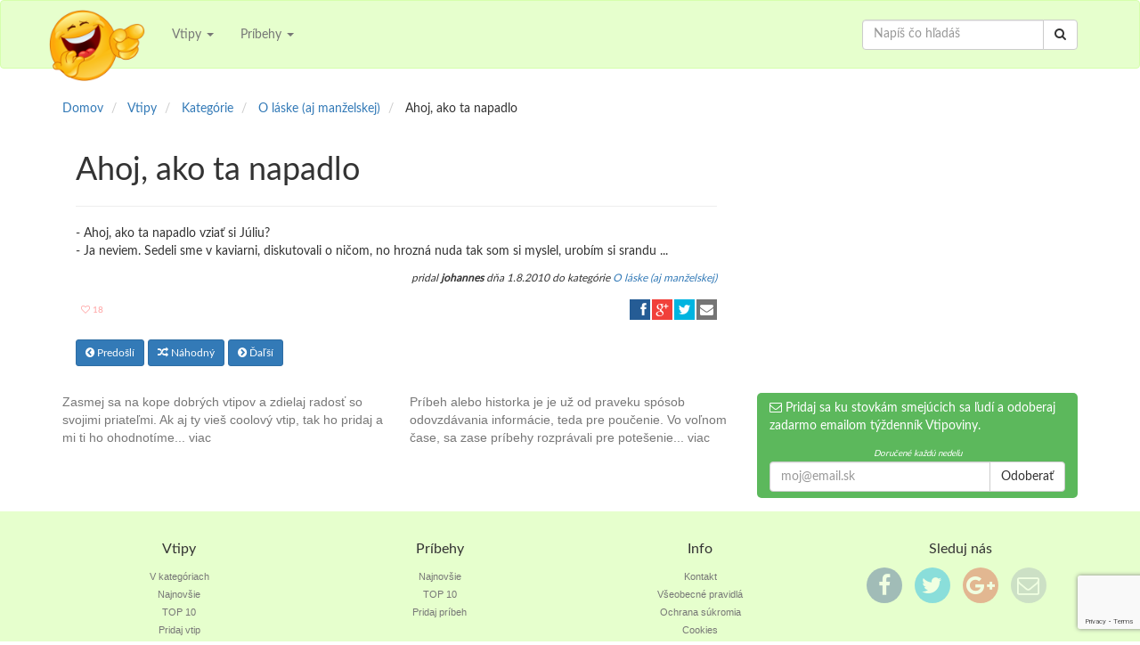

--- FILE ---
content_type: text/html; charset=UTF-8
request_url: https://vtipy.lol/vtip/--ahoj-ako-560
body_size: 5536
content:
<!DOCTYPE html>
<html lang="en">
<head>
    <meta charset="UTF-8">
    <meta http-equiv="X-UA-Compatible" content="IE=edge">
    <meta name="viewport" content="width=device-width, initial-scale=1">
    <meta property="og:title" content="Vtip -  Ahoj, ako ta napadlo" />
    <meta property="og:url" content="https://vtipy.lol/vtip/--ahoj-ako-560" />
    <meta property="og:type" content="website" />
    <meta property="og:image" content="https://vtipy.lol/images/logo.jpg" />
    <meta property="og:description" content="Vtip o láske (aj manželskej) -  Ahoj, ako ta napadlo vziať si Júliu?
 Ja neviem. Sedeli sme v kaviarni, diskutovali o ničom, no hrozná nuda tak som si myslel, urobím si srandu ..." />
    <meta property="og:site_name" content="Vtipy" />
    <meta property="og:publisher" content="Vtipoviny" />

    <meta name="twitter:card" content="summary" />
    <meta name="twitter:site" content="@Vtipovnik" />
    <meta name="twitter:title" content="Vtip -  Ahoj, ako ta napadlo" />
    <meta name="twitter:description" content="Vtip o láske (aj manželskej) -  Ahoj, ako ta napadlo vziať si Júliu?
 Ja neviem. Sedeli sme v kaviarni, diskutovali o ničom, no hrozná nuda tak som si myslel, urobím si srandu ..." />
    <meta name="twitter:image" content="https://vtipy.lol/images/logo.png" />
    <meta name="twitter:url" content="https://vtipy.lol/vtip/--ahoj-ako-560" />

        <title>Vtip -  Ahoj, ako ta napadlo</title>
    <meta name="description" content="Vtip o láske (aj manželskej) -  Ahoj, ako ta napadlo vziať si Júliu?
 Ja neviem. Sedeli sme v kaviarni, diskutovali o ničom, no hrozná nuda tak som si myslel, urobím si srandu ...">
    <link href="/build/all-6e900b4b2f.css" rel="stylesheet">


    <link rel="shortcut icon" href="https://vtipy.lol/favicon.ico" type="image/x-icon" />
    <link rel="apple-touch-icon" href="https://vtipy.lol/apple-touch-icon.png" />

    <!-- Google Tag Manager -->
    <script>(function(w,d,s,l,i){w[l]=w[l]||[];w[l].push({'gtm.start':
                new Date().getTime(),event:'gtm.js'});var f=d.getElementsByTagName(s)[0],
            j=d.createElement(s),dl=l!='dataLayer'?'&l='+l:'';j.async=true;j.src=
            'https://www.googletagmanager.com/gtm.js?id='+i+dl;f.parentNode.insertBefore(j,f);
        })(window,document,'script','dataLayer','GTM-P4MKWTH');</script>
    <!-- End Google Tag Manager -->

    <!-- Page hiding snippet (recommended) -->
    <style>.async-hide { opacity: 0 !important} </style>
    <script>
        (function(a,s,y,n,c,h,i,d,e){s.className+=' '+y;
            h.end=i=function(){s.className=s.className.replace(RegExp(' ?'+y),'')};
            (a[n]=a[n]||[]).hide=h;setTimeout(function(){i();h.end=null},c);
        })(window,document.documentElement,'async-hide','dataLayer',4000,{'GTM-P4MKWTH':true});
    </script>

    <!-- Google AdSense -->
    <script async src="//pagead2.googlesyndication.com/pagead/js/adsbygoogle.js"></script>
    <script>
        (adsbygoogle = window.adsbygoogle || []).push({
            google_ad_client: "ca-pub-2363184494657760",
            enable_page_level_ads: true
        });
    </script>
    <!-- End Google AdSense -->

    <!-- Facebook Pixel Code -->
    <script>
        !function(f,b,e,v,n,t,s){if(f.fbq)return;n=f.fbq=function(){n.callMethod?
                n.callMethod.apply(n,arguments):n.queue.push(arguments)};if(!f._fbq)f._fbq=n;
            n.push=n;n.loaded=!0;n.version='2.0';n.queue=[];t=b.createElement(e);t.async=!0;
            t.src=v;s=b.getElementsByTagName(e)[0];s.parentNode.insertBefore(t,s)}(window,
                document,'script','//connect.facebook.net/en_US/fbevents.js');

        fbq('init', '509394345912195');
        fbq('track', "PageView");</script>
    <noscript><img height="1" width="1" style="display:none"
                   src="https://www.facebook.com/tr?id=509394345912195&ev=PageView&noscript=1"
        /></noscript>
    <!-- End Facebook Pixel Code -->

    <!-- Google invisible reCaptcha -->
    <script src='https://www.google.com/recaptcha/api.js'></script>
    <script type="application/javascript">
        function onSubmitFn(token) {
            document.getElementById("subscribeForm").submit();
        }
    </script>
</head>
<body>
<!-- Google Tag Manager (noscript) -->
<noscript><iframe src="https://www.googletagmanager.com/ns.html?id=GTM-P4MKWTH"
                  height="0" width="0" style="display:none;visibility:hidden"></iframe></noscript>
<!-- End Google Tag Manager (noscript) -->
<div id="fb-root"></div>
<header>
    <nav class="navbar navbar-default">
        <div class="container">
            <!-- Brand and toggle get grouped for better mobile display -->
            <div class="navbar-header">
                <button type="button" class="navbar-toggle collapsed" data-toggle="collapse"
                        data-target="#bs-example-navbar-collapse-1">
                    <span class="sr-only">Toggle navigation</span>
                    <span class="icon-bar"></span>
                    <span class="icon-bar"></span>
                    <span class="icon-bar"></span>
                </button>
                <a class="navbar-brand" href="https://vtipy.lol"><img src="https://vtipy.lol/images/vtipy_logo.png"
                                                                      alt="Vtipy"/></a>
            </div>

            <!-- Collect the nav links, forms, and other content for toggling -->
            <div class="collapse navbar-collapse" id="bs-example-navbar-collapse-1">
                <ul class="nav navbar-nav">
                    
                    <li class="dropdown">
                        <a href="#" class="dropdown-toggle" data-toggle="dropdown" role="button"
                           aria-expanded="false">Vtipy
                            <span class="caret"></span></a>
                        <ul class="dropdown-menu" role="menu">
                            <li><a href="https://vtipy.lol/kategorie">V kategóriach</a></li>
                            <li><a href="https://vtipy.lol/vtipy">Najnovšie</a></li>
                            <li><a href="https://vtipy.lol/topten">TOP 10</a></li>
                            <li><a href="https://vtipy.lol/vtip/pridaj">Pridaj vtip</a></li>
                        </ul>
                    </li>
                    <li class="dropdown">
                        <a href="#" class="dropdown-toggle" data-toggle="dropdown" role="button"
                           aria-expanded="false">Príbehy
                            <span class="caret"></span></a>
                        <ul class="dropdown-menu" role="menu">
                            <li><a href="https://vtipy.lol/pribehy">Najnovšie</a></li>
                            <li><a href="https://vtipy.lol/topten_pribehy">TOP 10</a></li>
                            <li><a href="https://vtipy.lol/pribeh/pridaj">Pridaj príbeh</a></li>
                        </ul>
                    </li>
                </ul>

                <form class="navbar-form navbar-right" role="search" action="https://vtipy.lol/hladaj" method="GET">
                    <input type="hidden" name="_token" value="dlugcM7IvVri8tiwAKQlvEs1gO1LzcKBRlG5Pfzy">

                    <div class="input-group">
                        <input type="text" class="form-control" placeholder="Napíš čo hľadáš" name="q">
                    <span class="input-group-btn">
                        <button type="submit" class="btn btn-default"><i class="fa fa-search"></i></button>
                    </span>
                    </div>
                </form>

                <ul class="nav navbar-nav navbar-right">
                                            
                                    </ul>
            </div>
            <!-- /.navbar-collapse -->
        </div>
    </nav>
</header>    <div class="container">
        <div class="row">

            <div class="row">
                <div class="col-xs-12">
                    <ol class="breadcrumb">
                        <li itemscope itemtype="http://data-vocabulary.org/Breadcrumb" id="a" itemref="b">
                            <a href="https://vtipy.lol" title="Domov" itemprop="url">
                                <span itemprop="title">Domov</span>
                            </a>
                        </li>
                        <li itemscope itemtype="http://data-vocabulary.org/Breadcrumb" id="b" itemprop="child" itemref="c">
                            <a href="https://vtipy.lol/vtipy" title="Vtipy" itemprop="url">
                                <span itemprop="title">Vtipy</span>
                            </a>
                        </li>
                        <li itemscope itemtype="http://data-vocabulary.org/Breadcrumb" id="c" itemprop="child" itemref="d">
                            <a href="https://vtipy.lol/kategorie" title="Kategórie" itemprop="url">
                                <span itemprop="title">Kategórie</span>
                            </a>
                        </li>
                        <li itemscope itemtype="http://data-vocabulary.org/Breadcrumb" id="d" itemprop="child">
                            <a href="https://vtipy.lol/kategoria/o_laske" itemprop="url">
                                <span itemprop="title">O láske (aj manželskej)</span>
                            </a>
                        </li>
                        <li>
                            <span> Ahoj, ako ta napadlo</span>
                        </li>
                    </ol>
                </div>
            </div>

            <div class="col-md-8">
                <div class="row">
                    <div class="col-xs-12">
                        <h1> Ahoj, ako ta napadlo</h1>
                        <hr />
                    </div>
                </div>

                <div class="row">
                    <div class="col-xs-12">
                        <p>- Ahoj, ako ta napadlo vziať si Júliu?<br />
- Ja neviem. Sedeli sme v kaviarni, diskutovali o ničom, no hrozná nuda tak som si myslel, urobím si srandu ...</p>
                    </div>
                </div>

                <div class="row">

    <div class="col-xs-12 text-right" style="margin-bottom: 1em">
        <small>
            <cite>pridal <strong>johannes</strong> dňa
                                    1.8.2010
                
                                    do kategórie <a href="https://vtipy.lol/kategoria/o_laske"
                                    title="Vtipy O láske (aj manželskej)">
                        <span class="category">O láske (aj manželskej)</span></a>
                            </cite>
        </small>
    </div>

    <div class="col-xs-6">
        
        <span class="rating" id="joke_560">
            <a href="#star" rel="nofollow" class="btn bn-default btn-xs" data-id="560"
               data-type="joke" data-stars="18"
                onclick="ratePost(this)">
                <small><i class="fa fa-heart-o"></i> 18</small>
            </a>
        </span>
            </div>

    <div class="col-xs-6 text-right">
        <div class="ssk-group  ssk-xs" data-url="https://vtipy.lol/vtip/--ahoj-ako-560"
             data-text="- Ahoj, ako ..." data-via="Vtipoviny" data-lang="sk">
            <a href="" class="ssk ssk-facebook"
               onclick="ga('send','event', 'facebook', 'zdielat', 'joke', 'https://vtipy.lol/vtip/--ahoj-ako-560');"></a>
            <a href="" class="ssk ssk-google-plus"
               onclick="ga('send','event', 'googleplus', 'zdielat', 'joke', 'https://vtipy.lol/vtip/--ahoj-ako-560');"></a>
            <a href="" class="ssk ssk-twitter"
               onclick="ga('send','event', 'twitter', 'zdielat', 'joke', 'https://vtipy.lol/vtip/--ahoj-ako-560');"></a>
            <a href="" class="ssk ssk-email"
               onclick="ga('send','event', 'email', 'zdielat', 'joke', 'https://vtipy.lol/vtip/--ahoj-ako-560');"></a>
        </div>
    </div>
</div>
                <br>

                <div class="row">
                    <div class="col-xs-12">
                        <a href="https://vtipy.lol/vtip/dve-kolegyne-v-559" class=" btn btn-primary btn-sm">
                            <i class="fa fa-chevron-circle-left"></i> Predošlí</a>
                        <a href="https://vtipy.lol/vtip/zakladna-dilema-kvalifikovaneho-115" class=" btn btn-primary btn-sm">
                            <i class="fa fa-random"></i> Náhodný</a>
                        <a href="https://vtipy.lol/vtip/ak-vam-rastu-561" class=" btn btn-primary btn-sm">
                            <i class="fa fa-chevron-circle-right"></i> Ďaľší</a>
                    </div>
                </div>

            </div>

            <div class="col-md-4">
                <div class="row hidden-print">
                    <div class="fb-page" data-href="https://www.facebook.com/Vtipoviny" data-hide-cover="true" data-show-facepile="true"
     data-show-posts="false">
    <div class="fb-xfbml-parse-ignore">
        <blockquote cite="https://www.facebook.com/Vtipoviny"><a href="https://www.facebook.com/Vtipoviny">Vtipy</a>
        </blockquote>
    </div>
</div><!-- vtipy right column -->

                </div>
            </div>
        </div>
    </div>
<footer>
    <div class="footer-widgets">
        <div class="container">
            <div class="row">
                <div class="col-lg-4 col-md-4 col-sm-4 hidden-xs">
                    <div class="footer-block footer-vtipy">
                        <a href="https://vtipy.lol/vtipy" title="Klikni a čítaj naj super vtipy">
                            <p class="visible-lg">
                                Zasmej sa na kope dobrých vtipov a zdielaj radosť so svojimi priateľmi. Ak aj ty vieš
                                coolový vtip, tak ho pridaj a mi ti ho ohodnotíme... viac
                            </p>

                            <p class="visible-md">
                                Zasmej sa na kope dobrých vtipov a zdielaj radosť so svojimi priateľmi. Ak aj ty vieš
                                coolový vtip, tak ho pridaj... viac
                            </p>

                            <p class="visible-sm">
                                Zasmej sa na kope dobrých vtipov a zdielaj radosť so svojimi priateľmi... viac
                            </p>
                        </a>
                    </div>
                </div>

                <div class="col-lg-4 col-md-4 col-sm-4 hidden-xs">
                    <div class="footer-block footer-pribehy">
                        <a href="https://vtipy.lol/pribehy" title="Klikni pre viac zaujímavých vtipov">
                            <p class="visible-lg">
                                Príbeh alebo historka je je už od praveku spósob odovzdávania informácie, teda pre
                                poučenie.
                                Vo voľnom čase, sa zase príbehy rozprávali pre potešenie... viac
                            </p>

                            <p class="visible-md">
                                Príbeh alebo historka je je už od praveku spósob odovzdávania informácie, teda pre
                                poučenie.
                                Vo voľnom čase, sa zase... viac
                            </p>

                            <p class="visible-sm">
                                Príbeh alebo historka je je už od praveku spósob odovzdávania informácie... viac
                            </p>
                        </a>
                    </div>
                </div>

                <div class="col-lg-4 col-md-4 col-sm-4">
                    <div class="footer-block footer-email">

                        <p><i class="fa fa-envelope-o"></i> Pridaj sa ku stovkám smejúcich sa ľudí a
                            odoberaj zadarmo emailom týždenník Vtipoviny.</p>

                        <form data-toggle="validator" role="form" novalidate="novalidate" id="subscribeForm"
                              action="https://vtipy.lol/vtipoviny/pridaj" method="POST">
                            <small>Doručené každú nedeľu</small>
                            <input type="hidden" name="_token" value="dlugcM7IvVri8tiwAKQlvEs1gO1LzcKBRlG5Pfzy">

                            <div class="input-group">
                                <input type="email" class="form-control" name="email" id="subscribe-email"
                                       placeholder="moj@email.sk" required="required">
                            <span class="input-group-btn">
                                <button type="submit" class="btn btn-default g-recaptcha"
                                        style="pointer-events: all; cursor: pointer;"
                                        data-sitekey="6LdftSEUAAAAAFTxTHTzrFR-IIUFzjnnUoMwk3la"
                                        data-size="invisible"
                                        data-callback="onSubmitFn">Odoberať
                                </button>
                            </span>
                            </div>
                        </form>

                    </div>
                </div>
            </div>
        </div>
    </div>

    <div class="footer-links">
        <div class="container">
            <div class="row">
                <div class="col-lg-3 col-md-3 col-sm-4 col-xs-12 text-center">
                    <h3>
                        <small>Vtipy</small>
                    </h3>
                    <div><a href="https://vtipy.lol/kategorie">V kategóriach</a></div>
                    <div><a href="https://vtipy.lol/vtipy">Najnovšie</a></div>
                    <div><a href="https://vtipy.lol/topten">TOP 10</a></div>
                    <div><a href="https://vtipy.lol/vtip/pridaj">Pridaj vtip</a></div>

                </div>
                <div class="col-lg-3 col-md-3 col-sm-4 col-xs-12 text-center">
                    <h3>
                        <small>Príbehy</small>
                    </h3>
                    <div><a href="https://vtipy.lol/pribehy">Najnovšie</a></div>
                    <div><a href="https://vtipy.lol/topten_pribehy">TOP 10</a></div>
                    <div><a href="https://vtipy.lol/pribeh/pridaj">Pridaj príbeh</a></div>
                </div>


                <div class="col-lg-3 col-md-3 col-sm-4 col-xs-12 text-center">
                    <h3>
                        <small>Info</small>
                    </h3>
                    <div><a href="https://vtipy.lol/kontakt" title="Subscribe">Kontakt</a></div>
                    <div><a href="https://vtipy.lol/vseobecne-pravidla" title="Terms and Conditions">Všeobecné pravidlá</a></div>
                    <div><a href="https://vtipy.lol/ochrana-sukromia" title="Privacy Policy">Ochrana súkromia</a></div>
                    <div><a href="https://vtipy.lol/cookies" title="Cookies Informácie">Cookies</a></div>
                </div>

                <div class="col-lg-3 col-md-3 col-sm-12 col-xs-12 text-center">
                    <h3>
                        <small>Sleduj nás</small>
                    </h3>
                    <ul class="footer_follow">
                        <li><a href="https://www.facebook.com/vtipoviny"><i class="fa fa-2x fa-facebook"></i></a></li>
                        <li><a href="https://twitter.com/Vtipovnik"><i class="fa fa-2x fa-twitter"></i></a></li>
                        <li><a href="https://plus.google.com/102111920898912156053"><i
                                        class="fa fa-2x fa-google-plus"></i></a></li>
                        <li><a href="https://vtipy.lol/vtipoviny"><i class="fa fa-2x fa-envelope-o"></i></a></li>
                    </ul>
                </div>

            </div>
        </div>

    </div>
</footer><!-- HTML5 shim and Respond.js for IE8 support of HTML5 elements and media queries -->
<!-- WARNING: Respond.js doesn't work if you view the page via file:// -->
<!--[if lt IE 9]>
<script src="/js/html5shiv.min.js"></script>
<script src="/js/respond.min.js"></script>
<![endif]-->
<!-- Scripts -->
<script src="/build/all-fef42be63a.js"></script>

<script type="application/ld+json">
{ "@context" : "http://schema.org",
  "@type" : "Organization",
  "name" : "Vtipy",
  "url" : "https://vtipy.lol",
  "logo": "https://vtipy.lol/images/logo.jpg",
  "sameAs" : [ "https://www.facebook.com/vtipoviny",
      "https://twitter.com/Vtipovnik",
      "https://plus.google.com/102111920898912156053"
      ]
}
</script>

<!-- Place this tag in your head or just before your close body tag.
<script src="https://apis.google.com/js/platform.js" async defer>
    {lang: 'sk'}
</script>
-->

</body>
</html>


--- FILE ---
content_type: text/html; charset=utf-8
request_url: https://www.google.com/recaptcha/api2/anchor?ar=1&k=6LdftSEUAAAAAFTxTHTzrFR-IIUFzjnnUoMwk3la&co=aHR0cHM6Ly92dGlweS5sb2w6NDQz&hl=en&v=PoyoqOPhxBO7pBk68S4YbpHZ&size=invisible&anchor-ms=20000&execute-ms=30000&cb=zbbm7q5ok9m3
body_size: 50526
content:
<!DOCTYPE HTML><html dir="ltr" lang="en"><head><meta http-equiv="Content-Type" content="text/html; charset=UTF-8">
<meta http-equiv="X-UA-Compatible" content="IE=edge">
<title>reCAPTCHA</title>
<style type="text/css">
/* cyrillic-ext */
@font-face {
  font-family: 'Roboto';
  font-style: normal;
  font-weight: 400;
  font-stretch: 100%;
  src: url(//fonts.gstatic.com/s/roboto/v48/KFO7CnqEu92Fr1ME7kSn66aGLdTylUAMa3GUBHMdazTgWw.woff2) format('woff2');
  unicode-range: U+0460-052F, U+1C80-1C8A, U+20B4, U+2DE0-2DFF, U+A640-A69F, U+FE2E-FE2F;
}
/* cyrillic */
@font-face {
  font-family: 'Roboto';
  font-style: normal;
  font-weight: 400;
  font-stretch: 100%;
  src: url(//fonts.gstatic.com/s/roboto/v48/KFO7CnqEu92Fr1ME7kSn66aGLdTylUAMa3iUBHMdazTgWw.woff2) format('woff2');
  unicode-range: U+0301, U+0400-045F, U+0490-0491, U+04B0-04B1, U+2116;
}
/* greek-ext */
@font-face {
  font-family: 'Roboto';
  font-style: normal;
  font-weight: 400;
  font-stretch: 100%;
  src: url(//fonts.gstatic.com/s/roboto/v48/KFO7CnqEu92Fr1ME7kSn66aGLdTylUAMa3CUBHMdazTgWw.woff2) format('woff2');
  unicode-range: U+1F00-1FFF;
}
/* greek */
@font-face {
  font-family: 'Roboto';
  font-style: normal;
  font-weight: 400;
  font-stretch: 100%;
  src: url(//fonts.gstatic.com/s/roboto/v48/KFO7CnqEu92Fr1ME7kSn66aGLdTylUAMa3-UBHMdazTgWw.woff2) format('woff2');
  unicode-range: U+0370-0377, U+037A-037F, U+0384-038A, U+038C, U+038E-03A1, U+03A3-03FF;
}
/* math */
@font-face {
  font-family: 'Roboto';
  font-style: normal;
  font-weight: 400;
  font-stretch: 100%;
  src: url(//fonts.gstatic.com/s/roboto/v48/KFO7CnqEu92Fr1ME7kSn66aGLdTylUAMawCUBHMdazTgWw.woff2) format('woff2');
  unicode-range: U+0302-0303, U+0305, U+0307-0308, U+0310, U+0312, U+0315, U+031A, U+0326-0327, U+032C, U+032F-0330, U+0332-0333, U+0338, U+033A, U+0346, U+034D, U+0391-03A1, U+03A3-03A9, U+03B1-03C9, U+03D1, U+03D5-03D6, U+03F0-03F1, U+03F4-03F5, U+2016-2017, U+2034-2038, U+203C, U+2040, U+2043, U+2047, U+2050, U+2057, U+205F, U+2070-2071, U+2074-208E, U+2090-209C, U+20D0-20DC, U+20E1, U+20E5-20EF, U+2100-2112, U+2114-2115, U+2117-2121, U+2123-214F, U+2190, U+2192, U+2194-21AE, U+21B0-21E5, U+21F1-21F2, U+21F4-2211, U+2213-2214, U+2216-22FF, U+2308-230B, U+2310, U+2319, U+231C-2321, U+2336-237A, U+237C, U+2395, U+239B-23B7, U+23D0, U+23DC-23E1, U+2474-2475, U+25AF, U+25B3, U+25B7, U+25BD, U+25C1, U+25CA, U+25CC, U+25FB, U+266D-266F, U+27C0-27FF, U+2900-2AFF, U+2B0E-2B11, U+2B30-2B4C, U+2BFE, U+3030, U+FF5B, U+FF5D, U+1D400-1D7FF, U+1EE00-1EEFF;
}
/* symbols */
@font-face {
  font-family: 'Roboto';
  font-style: normal;
  font-weight: 400;
  font-stretch: 100%;
  src: url(//fonts.gstatic.com/s/roboto/v48/KFO7CnqEu92Fr1ME7kSn66aGLdTylUAMaxKUBHMdazTgWw.woff2) format('woff2');
  unicode-range: U+0001-000C, U+000E-001F, U+007F-009F, U+20DD-20E0, U+20E2-20E4, U+2150-218F, U+2190, U+2192, U+2194-2199, U+21AF, U+21E6-21F0, U+21F3, U+2218-2219, U+2299, U+22C4-22C6, U+2300-243F, U+2440-244A, U+2460-24FF, U+25A0-27BF, U+2800-28FF, U+2921-2922, U+2981, U+29BF, U+29EB, U+2B00-2BFF, U+4DC0-4DFF, U+FFF9-FFFB, U+10140-1018E, U+10190-1019C, U+101A0, U+101D0-101FD, U+102E0-102FB, U+10E60-10E7E, U+1D2C0-1D2D3, U+1D2E0-1D37F, U+1F000-1F0FF, U+1F100-1F1AD, U+1F1E6-1F1FF, U+1F30D-1F30F, U+1F315, U+1F31C, U+1F31E, U+1F320-1F32C, U+1F336, U+1F378, U+1F37D, U+1F382, U+1F393-1F39F, U+1F3A7-1F3A8, U+1F3AC-1F3AF, U+1F3C2, U+1F3C4-1F3C6, U+1F3CA-1F3CE, U+1F3D4-1F3E0, U+1F3ED, U+1F3F1-1F3F3, U+1F3F5-1F3F7, U+1F408, U+1F415, U+1F41F, U+1F426, U+1F43F, U+1F441-1F442, U+1F444, U+1F446-1F449, U+1F44C-1F44E, U+1F453, U+1F46A, U+1F47D, U+1F4A3, U+1F4B0, U+1F4B3, U+1F4B9, U+1F4BB, U+1F4BF, U+1F4C8-1F4CB, U+1F4D6, U+1F4DA, U+1F4DF, U+1F4E3-1F4E6, U+1F4EA-1F4ED, U+1F4F7, U+1F4F9-1F4FB, U+1F4FD-1F4FE, U+1F503, U+1F507-1F50B, U+1F50D, U+1F512-1F513, U+1F53E-1F54A, U+1F54F-1F5FA, U+1F610, U+1F650-1F67F, U+1F687, U+1F68D, U+1F691, U+1F694, U+1F698, U+1F6AD, U+1F6B2, U+1F6B9-1F6BA, U+1F6BC, U+1F6C6-1F6CF, U+1F6D3-1F6D7, U+1F6E0-1F6EA, U+1F6F0-1F6F3, U+1F6F7-1F6FC, U+1F700-1F7FF, U+1F800-1F80B, U+1F810-1F847, U+1F850-1F859, U+1F860-1F887, U+1F890-1F8AD, U+1F8B0-1F8BB, U+1F8C0-1F8C1, U+1F900-1F90B, U+1F93B, U+1F946, U+1F984, U+1F996, U+1F9E9, U+1FA00-1FA6F, U+1FA70-1FA7C, U+1FA80-1FA89, U+1FA8F-1FAC6, U+1FACE-1FADC, U+1FADF-1FAE9, U+1FAF0-1FAF8, U+1FB00-1FBFF;
}
/* vietnamese */
@font-face {
  font-family: 'Roboto';
  font-style: normal;
  font-weight: 400;
  font-stretch: 100%;
  src: url(//fonts.gstatic.com/s/roboto/v48/KFO7CnqEu92Fr1ME7kSn66aGLdTylUAMa3OUBHMdazTgWw.woff2) format('woff2');
  unicode-range: U+0102-0103, U+0110-0111, U+0128-0129, U+0168-0169, U+01A0-01A1, U+01AF-01B0, U+0300-0301, U+0303-0304, U+0308-0309, U+0323, U+0329, U+1EA0-1EF9, U+20AB;
}
/* latin-ext */
@font-face {
  font-family: 'Roboto';
  font-style: normal;
  font-weight: 400;
  font-stretch: 100%;
  src: url(//fonts.gstatic.com/s/roboto/v48/KFO7CnqEu92Fr1ME7kSn66aGLdTylUAMa3KUBHMdazTgWw.woff2) format('woff2');
  unicode-range: U+0100-02BA, U+02BD-02C5, U+02C7-02CC, U+02CE-02D7, U+02DD-02FF, U+0304, U+0308, U+0329, U+1D00-1DBF, U+1E00-1E9F, U+1EF2-1EFF, U+2020, U+20A0-20AB, U+20AD-20C0, U+2113, U+2C60-2C7F, U+A720-A7FF;
}
/* latin */
@font-face {
  font-family: 'Roboto';
  font-style: normal;
  font-weight: 400;
  font-stretch: 100%;
  src: url(//fonts.gstatic.com/s/roboto/v48/KFO7CnqEu92Fr1ME7kSn66aGLdTylUAMa3yUBHMdazQ.woff2) format('woff2');
  unicode-range: U+0000-00FF, U+0131, U+0152-0153, U+02BB-02BC, U+02C6, U+02DA, U+02DC, U+0304, U+0308, U+0329, U+2000-206F, U+20AC, U+2122, U+2191, U+2193, U+2212, U+2215, U+FEFF, U+FFFD;
}
/* cyrillic-ext */
@font-face {
  font-family: 'Roboto';
  font-style: normal;
  font-weight: 500;
  font-stretch: 100%;
  src: url(//fonts.gstatic.com/s/roboto/v48/KFO7CnqEu92Fr1ME7kSn66aGLdTylUAMa3GUBHMdazTgWw.woff2) format('woff2');
  unicode-range: U+0460-052F, U+1C80-1C8A, U+20B4, U+2DE0-2DFF, U+A640-A69F, U+FE2E-FE2F;
}
/* cyrillic */
@font-face {
  font-family: 'Roboto';
  font-style: normal;
  font-weight: 500;
  font-stretch: 100%;
  src: url(//fonts.gstatic.com/s/roboto/v48/KFO7CnqEu92Fr1ME7kSn66aGLdTylUAMa3iUBHMdazTgWw.woff2) format('woff2');
  unicode-range: U+0301, U+0400-045F, U+0490-0491, U+04B0-04B1, U+2116;
}
/* greek-ext */
@font-face {
  font-family: 'Roboto';
  font-style: normal;
  font-weight: 500;
  font-stretch: 100%;
  src: url(//fonts.gstatic.com/s/roboto/v48/KFO7CnqEu92Fr1ME7kSn66aGLdTylUAMa3CUBHMdazTgWw.woff2) format('woff2');
  unicode-range: U+1F00-1FFF;
}
/* greek */
@font-face {
  font-family: 'Roboto';
  font-style: normal;
  font-weight: 500;
  font-stretch: 100%;
  src: url(//fonts.gstatic.com/s/roboto/v48/KFO7CnqEu92Fr1ME7kSn66aGLdTylUAMa3-UBHMdazTgWw.woff2) format('woff2');
  unicode-range: U+0370-0377, U+037A-037F, U+0384-038A, U+038C, U+038E-03A1, U+03A3-03FF;
}
/* math */
@font-face {
  font-family: 'Roboto';
  font-style: normal;
  font-weight: 500;
  font-stretch: 100%;
  src: url(//fonts.gstatic.com/s/roboto/v48/KFO7CnqEu92Fr1ME7kSn66aGLdTylUAMawCUBHMdazTgWw.woff2) format('woff2');
  unicode-range: U+0302-0303, U+0305, U+0307-0308, U+0310, U+0312, U+0315, U+031A, U+0326-0327, U+032C, U+032F-0330, U+0332-0333, U+0338, U+033A, U+0346, U+034D, U+0391-03A1, U+03A3-03A9, U+03B1-03C9, U+03D1, U+03D5-03D6, U+03F0-03F1, U+03F4-03F5, U+2016-2017, U+2034-2038, U+203C, U+2040, U+2043, U+2047, U+2050, U+2057, U+205F, U+2070-2071, U+2074-208E, U+2090-209C, U+20D0-20DC, U+20E1, U+20E5-20EF, U+2100-2112, U+2114-2115, U+2117-2121, U+2123-214F, U+2190, U+2192, U+2194-21AE, U+21B0-21E5, U+21F1-21F2, U+21F4-2211, U+2213-2214, U+2216-22FF, U+2308-230B, U+2310, U+2319, U+231C-2321, U+2336-237A, U+237C, U+2395, U+239B-23B7, U+23D0, U+23DC-23E1, U+2474-2475, U+25AF, U+25B3, U+25B7, U+25BD, U+25C1, U+25CA, U+25CC, U+25FB, U+266D-266F, U+27C0-27FF, U+2900-2AFF, U+2B0E-2B11, U+2B30-2B4C, U+2BFE, U+3030, U+FF5B, U+FF5D, U+1D400-1D7FF, U+1EE00-1EEFF;
}
/* symbols */
@font-face {
  font-family: 'Roboto';
  font-style: normal;
  font-weight: 500;
  font-stretch: 100%;
  src: url(//fonts.gstatic.com/s/roboto/v48/KFO7CnqEu92Fr1ME7kSn66aGLdTylUAMaxKUBHMdazTgWw.woff2) format('woff2');
  unicode-range: U+0001-000C, U+000E-001F, U+007F-009F, U+20DD-20E0, U+20E2-20E4, U+2150-218F, U+2190, U+2192, U+2194-2199, U+21AF, U+21E6-21F0, U+21F3, U+2218-2219, U+2299, U+22C4-22C6, U+2300-243F, U+2440-244A, U+2460-24FF, U+25A0-27BF, U+2800-28FF, U+2921-2922, U+2981, U+29BF, U+29EB, U+2B00-2BFF, U+4DC0-4DFF, U+FFF9-FFFB, U+10140-1018E, U+10190-1019C, U+101A0, U+101D0-101FD, U+102E0-102FB, U+10E60-10E7E, U+1D2C0-1D2D3, U+1D2E0-1D37F, U+1F000-1F0FF, U+1F100-1F1AD, U+1F1E6-1F1FF, U+1F30D-1F30F, U+1F315, U+1F31C, U+1F31E, U+1F320-1F32C, U+1F336, U+1F378, U+1F37D, U+1F382, U+1F393-1F39F, U+1F3A7-1F3A8, U+1F3AC-1F3AF, U+1F3C2, U+1F3C4-1F3C6, U+1F3CA-1F3CE, U+1F3D4-1F3E0, U+1F3ED, U+1F3F1-1F3F3, U+1F3F5-1F3F7, U+1F408, U+1F415, U+1F41F, U+1F426, U+1F43F, U+1F441-1F442, U+1F444, U+1F446-1F449, U+1F44C-1F44E, U+1F453, U+1F46A, U+1F47D, U+1F4A3, U+1F4B0, U+1F4B3, U+1F4B9, U+1F4BB, U+1F4BF, U+1F4C8-1F4CB, U+1F4D6, U+1F4DA, U+1F4DF, U+1F4E3-1F4E6, U+1F4EA-1F4ED, U+1F4F7, U+1F4F9-1F4FB, U+1F4FD-1F4FE, U+1F503, U+1F507-1F50B, U+1F50D, U+1F512-1F513, U+1F53E-1F54A, U+1F54F-1F5FA, U+1F610, U+1F650-1F67F, U+1F687, U+1F68D, U+1F691, U+1F694, U+1F698, U+1F6AD, U+1F6B2, U+1F6B9-1F6BA, U+1F6BC, U+1F6C6-1F6CF, U+1F6D3-1F6D7, U+1F6E0-1F6EA, U+1F6F0-1F6F3, U+1F6F7-1F6FC, U+1F700-1F7FF, U+1F800-1F80B, U+1F810-1F847, U+1F850-1F859, U+1F860-1F887, U+1F890-1F8AD, U+1F8B0-1F8BB, U+1F8C0-1F8C1, U+1F900-1F90B, U+1F93B, U+1F946, U+1F984, U+1F996, U+1F9E9, U+1FA00-1FA6F, U+1FA70-1FA7C, U+1FA80-1FA89, U+1FA8F-1FAC6, U+1FACE-1FADC, U+1FADF-1FAE9, U+1FAF0-1FAF8, U+1FB00-1FBFF;
}
/* vietnamese */
@font-face {
  font-family: 'Roboto';
  font-style: normal;
  font-weight: 500;
  font-stretch: 100%;
  src: url(//fonts.gstatic.com/s/roboto/v48/KFO7CnqEu92Fr1ME7kSn66aGLdTylUAMa3OUBHMdazTgWw.woff2) format('woff2');
  unicode-range: U+0102-0103, U+0110-0111, U+0128-0129, U+0168-0169, U+01A0-01A1, U+01AF-01B0, U+0300-0301, U+0303-0304, U+0308-0309, U+0323, U+0329, U+1EA0-1EF9, U+20AB;
}
/* latin-ext */
@font-face {
  font-family: 'Roboto';
  font-style: normal;
  font-weight: 500;
  font-stretch: 100%;
  src: url(//fonts.gstatic.com/s/roboto/v48/KFO7CnqEu92Fr1ME7kSn66aGLdTylUAMa3KUBHMdazTgWw.woff2) format('woff2');
  unicode-range: U+0100-02BA, U+02BD-02C5, U+02C7-02CC, U+02CE-02D7, U+02DD-02FF, U+0304, U+0308, U+0329, U+1D00-1DBF, U+1E00-1E9F, U+1EF2-1EFF, U+2020, U+20A0-20AB, U+20AD-20C0, U+2113, U+2C60-2C7F, U+A720-A7FF;
}
/* latin */
@font-face {
  font-family: 'Roboto';
  font-style: normal;
  font-weight: 500;
  font-stretch: 100%;
  src: url(//fonts.gstatic.com/s/roboto/v48/KFO7CnqEu92Fr1ME7kSn66aGLdTylUAMa3yUBHMdazQ.woff2) format('woff2');
  unicode-range: U+0000-00FF, U+0131, U+0152-0153, U+02BB-02BC, U+02C6, U+02DA, U+02DC, U+0304, U+0308, U+0329, U+2000-206F, U+20AC, U+2122, U+2191, U+2193, U+2212, U+2215, U+FEFF, U+FFFD;
}
/* cyrillic-ext */
@font-face {
  font-family: 'Roboto';
  font-style: normal;
  font-weight: 900;
  font-stretch: 100%;
  src: url(//fonts.gstatic.com/s/roboto/v48/KFO7CnqEu92Fr1ME7kSn66aGLdTylUAMa3GUBHMdazTgWw.woff2) format('woff2');
  unicode-range: U+0460-052F, U+1C80-1C8A, U+20B4, U+2DE0-2DFF, U+A640-A69F, U+FE2E-FE2F;
}
/* cyrillic */
@font-face {
  font-family: 'Roboto';
  font-style: normal;
  font-weight: 900;
  font-stretch: 100%;
  src: url(//fonts.gstatic.com/s/roboto/v48/KFO7CnqEu92Fr1ME7kSn66aGLdTylUAMa3iUBHMdazTgWw.woff2) format('woff2');
  unicode-range: U+0301, U+0400-045F, U+0490-0491, U+04B0-04B1, U+2116;
}
/* greek-ext */
@font-face {
  font-family: 'Roboto';
  font-style: normal;
  font-weight: 900;
  font-stretch: 100%;
  src: url(//fonts.gstatic.com/s/roboto/v48/KFO7CnqEu92Fr1ME7kSn66aGLdTylUAMa3CUBHMdazTgWw.woff2) format('woff2');
  unicode-range: U+1F00-1FFF;
}
/* greek */
@font-face {
  font-family: 'Roboto';
  font-style: normal;
  font-weight: 900;
  font-stretch: 100%;
  src: url(//fonts.gstatic.com/s/roboto/v48/KFO7CnqEu92Fr1ME7kSn66aGLdTylUAMa3-UBHMdazTgWw.woff2) format('woff2');
  unicode-range: U+0370-0377, U+037A-037F, U+0384-038A, U+038C, U+038E-03A1, U+03A3-03FF;
}
/* math */
@font-face {
  font-family: 'Roboto';
  font-style: normal;
  font-weight: 900;
  font-stretch: 100%;
  src: url(//fonts.gstatic.com/s/roboto/v48/KFO7CnqEu92Fr1ME7kSn66aGLdTylUAMawCUBHMdazTgWw.woff2) format('woff2');
  unicode-range: U+0302-0303, U+0305, U+0307-0308, U+0310, U+0312, U+0315, U+031A, U+0326-0327, U+032C, U+032F-0330, U+0332-0333, U+0338, U+033A, U+0346, U+034D, U+0391-03A1, U+03A3-03A9, U+03B1-03C9, U+03D1, U+03D5-03D6, U+03F0-03F1, U+03F4-03F5, U+2016-2017, U+2034-2038, U+203C, U+2040, U+2043, U+2047, U+2050, U+2057, U+205F, U+2070-2071, U+2074-208E, U+2090-209C, U+20D0-20DC, U+20E1, U+20E5-20EF, U+2100-2112, U+2114-2115, U+2117-2121, U+2123-214F, U+2190, U+2192, U+2194-21AE, U+21B0-21E5, U+21F1-21F2, U+21F4-2211, U+2213-2214, U+2216-22FF, U+2308-230B, U+2310, U+2319, U+231C-2321, U+2336-237A, U+237C, U+2395, U+239B-23B7, U+23D0, U+23DC-23E1, U+2474-2475, U+25AF, U+25B3, U+25B7, U+25BD, U+25C1, U+25CA, U+25CC, U+25FB, U+266D-266F, U+27C0-27FF, U+2900-2AFF, U+2B0E-2B11, U+2B30-2B4C, U+2BFE, U+3030, U+FF5B, U+FF5D, U+1D400-1D7FF, U+1EE00-1EEFF;
}
/* symbols */
@font-face {
  font-family: 'Roboto';
  font-style: normal;
  font-weight: 900;
  font-stretch: 100%;
  src: url(//fonts.gstatic.com/s/roboto/v48/KFO7CnqEu92Fr1ME7kSn66aGLdTylUAMaxKUBHMdazTgWw.woff2) format('woff2');
  unicode-range: U+0001-000C, U+000E-001F, U+007F-009F, U+20DD-20E0, U+20E2-20E4, U+2150-218F, U+2190, U+2192, U+2194-2199, U+21AF, U+21E6-21F0, U+21F3, U+2218-2219, U+2299, U+22C4-22C6, U+2300-243F, U+2440-244A, U+2460-24FF, U+25A0-27BF, U+2800-28FF, U+2921-2922, U+2981, U+29BF, U+29EB, U+2B00-2BFF, U+4DC0-4DFF, U+FFF9-FFFB, U+10140-1018E, U+10190-1019C, U+101A0, U+101D0-101FD, U+102E0-102FB, U+10E60-10E7E, U+1D2C0-1D2D3, U+1D2E0-1D37F, U+1F000-1F0FF, U+1F100-1F1AD, U+1F1E6-1F1FF, U+1F30D-1F30F, U+1F315, U+1F31C, U+1F31E, U+1F320-1F32C, U+1F336, U+1F378, U+1F37D, U+1F382, U+1F393-1F39F, U+1F3A7-1F3A8, U+1F3AC-1F3AF, U+1F3C2, U+1F3C4-1F3C6, U+1F3CA-1F3CE, U+1F3D4-1F3E0, U+1F3ED, U+1F3F1-1F3F3, U+1F3F5-1F3F7, U+1F408, U+1F415, U+1F41F, U+1F426, U+1F43F, U+1F441-1F442, U+1F444, U+1F446-1F449, U+1F44C-1F44E, U+1F453, U+1F46A, U+1F47D, U+1F4A3, U+1F4B0, U+1F4B3, U+1F4B9, U+1F4BB, U+1F4BF, U+1F4C8-1F4CB, U+1F4D6, U+1F4DA, U+1F4DF, U+1F4E3-1F4E6, U+1F4EA-1F4ED, U+1F4F7, U+1F4F9-1F4FB, U+1F4FD-1F4FE, U+1F503, U+1F507-1F50B, U+1F50D, U+1F512-1F513, U+1F53E-1F54A, U+1F54F-1F5FA, U+1F610, U+1F650-1F67F, U+1F687, U+1F68D, U+1F691, U+1F694, U+1F698, U+1F6AD, U+1F6B2, U+1F6B9-1F6BA, U+1F6BC, U+1F6C6-1F6CF, U+1F6D3-1F6D7, U+1F6E0-1F6EA, U+1F6F0-1F6F3, U+1F6F7-1F6FC, U+1F700-1F7FF, U+1F800-1F80B, U+1F810-1F847, U+1F850-1F859, U+1F860-1F887, U+1F890-1F8AD, U+1F8B0-1F8BB, U+1F8C0-1F8C1, U+1F900-1F90B, U+1F93B, U+1F946, U+1F984, U+1F996, U+1F9E9, U+1FA00-1FA6F, U+1FA70-1FA7C, U+1FA80-1FA89, U+1FA8F-1FAC6, U+1FACE-1FADC, U+1FADF-1FAE9, U+1FAF0-1FAF8, U+1FB00-1FBFF;
}
/* vietnamese */
@font-face {
  font-family: 'Roboto';
  font-style: normal;
  font-weight: 900;
  font-stretch: 100%;
  src: url(//fonts.gstatic.com/s/roboto/v48/KFO7CnqEu92Fr1ME7kSn66aGLdTylUAMa3OUBHMdazTgWw.woff2) format('woff2');
  unicode-range: U+0102-0103, U+0110-0111, U+0128-0129, U+0168-0169, U+01A0-01A1, U+01AF-01B0, U+0300-0301, U+0303-0304, U+0308-0309, U+0323, U+0329, U+1EA0-1EF9, U+20AB;
}
/* latin-ext */
@font-face {
  font-family: 'Roboto';
  font-style: normal;
  font-weight: 900;
  font-stretch: 100%;
  src: url(//fonts.gstatic.com/s/roboto/v48/KFO7CnqEu92Fr1ME7kSn66aGLdTylUAMa3KUBHMdazTgWw.woff2) format('woff2');
  unicode-range: U+0100-02BA, U+02BD-02C5, U+02C7-02CC, U+02CE-02D7, U+02DD-02FF, U+0304, U+0308, U+0329, U+1D00-1DBF, U+1E00-1E9F, U+1EF2-1EFF, U+2020, U+20A0-20AB, U+20AD-20C0, U+2113, U+2C60-2C7F, U+A720-A7FF;
}
/* latin */
@font-face {
  font-family: 'Roboto';
  font-style: normal;
  font-weight: 900;
  font-stretch: 100%;
  src: url(//fonts.gstatic.com/s/roboto/v48/KFO7CnqEu92Fr1ME7kSn66aGLdTylUAMa3yUBHMdazQ.woff2) format('woff2');
  unicode-range: U+0000-00FF, U+0131, U+0152-0153, U+02BB-02BC, U+02C6, U+02DA, U+02DC, U+0304, U+0308, U+0329, U+2000-206F, U+20AC, U+2122, U+2191, U+2193, U+2212, U+2215, U+FEFF, U+FFFD;
}

</style>
<link rel="stylesheet" type="text/css" href="https://www.gstatic.com/recaptcha/releases/PoyoqOPhxBO7pBk68S4YbpHZ/styles__ltr.css">
<script nonce="9pFZsP9sLXccRNAQ8fkZ3Q" type="text/javascript">window['__recaptcha_api'] = 'https://www.google.com/recaptcha/api2/';</script>
<script type="text/javascript" src="https://www.gstatic.com/recaptcha/releases/PoyoqOPhxBO7pBk68S4YbpHZ/recaptcha__en.js" nonce="9pFZsP9sLXccRNAQ8fkZ3Q">
      
    </script></head>
<body><div id="rc-anchor-alert" class="rc-anchor-alert"></div>
<input type="hidden" id="recaptcha-token" value="[base64]">
<script type="text/javascript" nonce="9pFZsP9sLXccRNAQ8fkZ3Q">
      recaptcha.anchor.Main.init("[\x22ainput\x22,[\x22bgdata\x22,\x22\x22,\[base64]/[base64]/[base64]/[base64]/[base64]/UltsKytdPUU6KEU8MjA0OD9SW2wrK109RT4+NnwxOTI6KChFJjY0NTEyKT09NTUyOTYmJk0rMTxjLmxlbmd0aCYmKGMuY2hhckNvZGVBdChNKzEpJjY0NTEyKT09NTYzMjA/[base64]/[base64]/[base64]/[base64]/[base64]/[base64]/[base64]\x22,\[base64]\\u003d\\u003d\x22,\x22w4zCisOgbMOlHQPDr25gwo/[base64]/CkVvDgygvIcOSG2fCkG7DmlcZCMK6FC8Nw7lwCjtlNcOFwoXCmMKqYcK6w6zDrUQUwpIIwrzChifDicOawopLwrPDuxzDtzLDiElPQMO+L3/CkBDDnw7Ci8Oqw6gNw4jCgcOGDgnDsDVnw7xcW8K7A1bDqxEMW2TDn8KQQ1xuwqd2w5tEwoMRwoVUasK2BMO8w7oDwoQeMcKxfMO9wqcLw7HDhH5BwoxfwpPDh8K0w4/Cqg9rw7PCt8O9LcKnw7XCucOZw5kqVDkROMOLQsOFKBMDwq4IE8OkwqPDoQ86IjnCh8Kowo5RKsK0QXfDtcKaNkZqwrxGw7zDkETCtVdQBhzCo8K+JcKJwrEYZAZ+BQ4sS8K0w6l1KMOFPcKPRSJKw7rDr8KbwqYjCnrCvjbCi8K1OAN/XsK+HRvCn3XCu3doQTQnw67Cp8KewofCg3PDn8OBwpImEMKVw73CmnXCsMKPYcKgw6sGFsK4wqHDo17DhQzCisK8wr/CuwXDosKJecO4w6fCsm8oFsK8wqF/YsOyXi9kScK2w6olwox+w73Dm3YEwobDkkhvd3coPMKxDiIkCFTDm3ZMXzRSJCcddCXDlQHDsRHCjArCnsKgOybDiD3Do057w5HDkT4Mwoc/[base64]/DhXFNV8ODwrIrw6dyKcOBYsKjwo3DksKAXGHCtx/CtUDDlcOrB8K0wpE/EDrCoinCssOLwpbCi8KPw7jCvkjCrsOSwo3DgsO3wrbCu8OdNcKXcGg1KDPCocO3w5vDvSx0RBxnIsOcLTwRwq/DlzfDmsOCwojDjsO3w6LDriXDiR8Aw5zCpQbDh0ojw7TCnMKPU8KJw5LDnMO4w58ewrpyw4/Cm2cww5dSw7pRZcKBwp7Du8O8OMKWwpDCkxnCmcKJwovCiMKAZGrCo8OMw70Ew5Zkw6E5w5Ykw4TDsVnClMK+w5zDj8KSw6rDgcONw5tpwrnDhBvDvG4WwqzDgTHCjMOsPh9PdxnDoFPClUgSCUtpw5zClsK2w7vCrcKsBsO6LwUCw5l/[base64]/Cn8Kiw5ErVcKDHMOVZcKjwpHDuCdbcnY3w5/ClCsCwrfCmsOjw6thH8OQw5N9w6HCh8KxwplJwrkPHSplBMKxwrhfwq9taEbDkMKBYxNhw4wgFH7Co8Oxw6QaVMKpwovDuFMlwp0xw6HColzDs1Bjw7HDrR12H3BZNUQ/[base64]/CpATCjCLDjxJUw7gww6Aqw6LDgcKKwqjCvMO/HQjDoMOwWmoew69Lwr1qwoxMw7MQOmtdw6PDp8Onw5jCvsKRwrFicmVSwoBxbHnChsOUwpfCq8K6woYPw7kGIX1uMAVYSX57w6xgwpnCo8KcwqDCmyTDv8Kew5jDsXpJw5Fqw6RQw53DujXDqcKyw4jChMO/w4rCsQsTXcKEfcK/[base64]/[base64]/[base64]/CqkbDgkbDsBjClR3DgMKswo9BccK0T2vCvF9GHzHCo8Kzw44awpoGT8OVwrdYwrLCs8KLw4wCwrrDoMKbw6/DskTDohd9w7vClzPCqw4cTQV3W1g+wrlebsORwrkrw4JqwpHDrhbCtXZEH3VWw5HClMOTOgQhwo/DvMKJw4fCucOiKjHCkcKjdhDCuxbDrQXDrMK7w43DrXF8wq1gcA97RMOFG3jCkGoqBjfDisKswqzCjcOgeWPCj8ORw7R1esKDw7DDkcK5wrrDssKwKcOZwptIw4UrwpfCrMKHwr/DoMKYwo3DlsOUwpbCnWVRDgHCr8OvRcKvB1ZNwoxawp3CpcKZw4rDo2vChcKBwq3DuQZQCV0KbHjDoEvDpsO6w5x6wpQzJsK/wqDCh8OWw6giw5t7wpk6wolBwqBAKcKvHsKCVsKKDsKFw5kmOsOwfMOtwqTDtxTCmsOwHVDDt8Kzw5JvwpU9b2d3Di/DlmMWwqHCoMOPeEUSwofChTXDiSITa8OReFxScjBDPsK2TRR9AMKBc8OGeF/CnMOIeXnCi8KBwphbJkPCg8Kiw6vDrFfDtnLDo09Qw6HDvsK1LcOZBsOzVGvDkcO5bcOnwqPCsBTChnVmwqHCq8K0w6/CmG3DoS3CgsOfCcK+IUxaFcKsw47Cm8KwwqIuw6DDh8ONecKcw7NuwoAQfiHDjMKJw6AxTSVdwrd0DDLCuQrCjx7CujdWw7ETVMKPw7nDvAt4wqZqNFzDrCXCgsO8Dk56w7U8S8KzwoU/VMKFw5UrGlDCn1XDrAYgwo7Dt8K5wrQpw5dodV/[base64]/AxDClUV1w4/DjAJLwqdmCjlvT8O5KsKWwrABNMKwTj1gwrBvQcOuw597RsO0woptw4krLhjDhcOYw6VTCcKyw5RxY8OZGCLCo1TDuV7CnjnDnTbCgSo4esObQsK7w5ZcJEscQcKnw6vCsTIkAMK1w5tlXsK/P8OWw41wwocVwrQAw6PDgmLCnsOVY8KiEsKrGATDkMKjwqsOX1bDqy1vw413wpfDmVA/w7Alb1FfcWXCrzIJK8KgMMKYw4okS8Khw5HCrcOAwpgDMw/DosK8w6vDkcKtXcKaWBVaDjA7wqIIwqQ2w4t7wprCojPCmsKzw5gqwoBaDcKNNADDrwpTwrHDnsO/wpzCjCLCv3UGNMKZR8KbDMOPQsKzI0nCpCcCFTUdP0jDlA1UwqLCmMOxB8Kbw4kXeMOsMsK/K8K7bUxybRFtFTXDglIJwo53w5bDpn1YaMKxw7nCocOUX8KYw61NGWEKOcOHwr/ChAvDnBLCiMOsa293wqZXwrJtcMKUWi7CjsKAwq/Cv3bCiVhewpTDslvDpnnCukRIw6zDlMK9wpRbw6xQXsOVLT/CjMKeBsOgwpPDrA8owoDDoMK/UTkEasOSOmYgY8O+eHbChsOKwobDgTpyaB8iwp7Ck8Oiw4lhwrbDjHbChCtHw5DCow5owpg+S38FNlrDicKfw4HCssOgw7BoQTbClxgNw4p/K8KYdMKHwrnCuDEhbxHCvmbDklcZw7Q9w7rDrhh2blVuO8KSwol7w492wpwMw5HDlQXCiRrCq8K/wqfDkTIvd8KSwpDDmRwdbMOpw6LCv8KOw5PDjmvCuGV2fcOJJsKNM8Kow6PDscKBUiJUwrzDkcOqWkZwPMObCHbCuzkNw5kAZUI1U8K0Wx7DvU/CscK1VcO1RFXCjEw1NMKBWsKzwo/[base64]/[base64]/fwrCkjrDm3cDQsKLVsKlV8Khw6XDqj1iw7BnbxXCjxwxw6I2NSnDoMKswqvDvMKHwrrDpyhHw4/[base64]/[base64]/dsKQw7F7bDgTUVx0eMKQZ0LCk8KUW8O7w7rCqcOiG8OywqV/wqrCvMOaw7tlw7h2JsKudnFww6tEH8Oiw4JQw58iwqbDjsOfwrLCmhfCssKaZ8KgDlx9cmJzdcOPQsOow7Vaw4vCvMKHwoLCpsKJw4nCmHQIYSY6FxV/[base64]/DgmbCoBVcwr49XMKsb8O1wrNCc085YsOJwqU6BMKKbxHDoyPDvgcMUSoYTsOiwr9yW8KQwrxEwqVgwqHDtGJYwpt3fizDjMOzUsOsGQ3CuzYWW0DDrzDCo8OyVMKKORoNFinDgcO2w5DCsg/CvmU3wprCsnzCi8K9w4/CqMOBUsKNwpvDm8KkY1EvL8KJwoHDsl9RwqjDqm3Dl8OiIlLDrQ5+X1Jvw6fCvlbCjsOkw4DDpX1XwqkWw5Uzwo8NcwXDpArDj8Kew6fDvcKvWsOgTDt/JGrCmcKKWxPCvHcBwrzCi1Ziw5QyXXxcXTd4wqLCvMKXLVI3wozCg3xEw5sKwp7CgMObSi/DkMK7woLCs3HDtTVIw5bCn8KBGsOew4vCm8Oiwo1vwpBTdMOfUMKIYMKXwqfCjsOww7TDl0PDuG3DusOvE8K8w5LCh8OYY8OIwq14c2PDhUjDgm9vw6rDpAl6w4/DmcO/KsOJf8OsNSLDrVPCkMOhSMOowo9/w5LCmMKUworDshY3FMOsP2TCnXjCv17CnTvCoH9+wowaG8K9w5TDosKzwqUUfUjCpVtJNlvDgMONfcKfSxRAw4kSDMOPXcO2wrnCmMOaIwvDs8KBwojDkCpiwqbCrsODHMOEacODAzjCrcOzdsO/XCYZw7k2woXCiMOlD8OrFMOsw5jCqQrClXE7wqXDhxjDsX5XwpTCrVNSw7wPA1A7w4Vcw71LCxzDqy3Cv8O+wrHCqiHCnMKcGcOTME1pS8KrPMO7wpfDs3DCq8KIOMKOFR7CgsO/wqHDhMKoKx/DlcK5S8OMwrYfwpjDicOsw4bDvcOoEWnCil3CkMO1w4IhwpjDrcKnMjUaLU5Iwq/ChkNALzXDmFhsw4jDoMKZw7YVKcOTw5x+wrpMwpsHZwXCosKPwohUWcKKw5AsY8K4wrR+w4nCgmZlZsK3woXCosKOw7tiwqHCvBPClHZdEE9mAxfDgMKjwpNmQFJEw5bDqsOCw73Cu2/CrMOUZUA9wpvDt2ciOsKzwqzDtcOdUMOrCcOawoDDsl9DPynDiwXDpsKJwrjDimvCicOBOB7Co8KOw4x6eHfCk0zDjAPDvTPCkQQCw5TDvmFwRT8jaMK/FhoZQnjCnMKLTVoWR8OnNMOawqdGw4ZCScKtSFoYwofCucKnGirDlcK5csK7wqh+wpUKUhsFwpbCqh3DkDFKw5AAw4o1IsKswqkOe3TCu8K7eUJsw5vDuMKdwozDhMOFwoLDj37DhzzCsEvDp0DDgMKScXHCoFcpAsO1w7Rzw7HCmWnDvsOaHnrDl2/DpMOeWsOWa8K7wr7DiGkCw6tlwrQaK8O3wo9dwoPConDDmsK3TDHCpiJ1V8OqFSfDmzRkRUtlesOuwpTCjsOhwoBcDkHDgcKKZyQXw6sCGAfDh1bCrsOMc8KjXcKyZ8KSw43CvTLDm2nDoMKQw6tPw7t6GsKZw7vCswHDsxXDsm/[base64]/CjcKewo/CpxnCqHPCm3wlwqjDkRBdwrvDghUocsO/O0ozOsKbesKKGAzDkMKPNsOiw4/[base64]/XcKbDMOZQ8Orw6XCusOrwohBQMOlXMOvw6QFaFXCkcKZLFTDsR9bwothw4VsLVfCt2hXwoIHShjCsCTCgMOgwqwaw6JYXcK+E8K1fMOtccOHw5/DqsO7w6vCsGIbwoUdKV5uQgkdNMKmQMKYcsKcW8OUZhcOwqI7wpzCq8KZQsK5csOTwoRyHsORwogVw4vCiMOmw6BUw6QYwpnDgBk5WBPDlsOyV8KuwrzDosK/NsKkKMOxdFXDjcKDw7TCiTRpwr/DqMKVH8OGw4p0KMO4w5TDvgB+IUMxwrEmUU7Ds1duw5bDisK7w5oNwrjDksOQwrvCncKwMkLCoUfCllzDh8KJw5xsUsKFfsKDwphmeTDDmmvClV4SwqJVNRPCt8KEw6bDnj4tOiNjw65nwoh/[base64]/DpsOCwrTDvcKAOMOCwpnCpnnCgcKWwr0LdsKnJFIqwoPCmsOuw6bCjwLDhHt9w7XDvAw6w7lGw6LCrMOuMxfChcOvw5pYwrvCjnchcyXCkCnDmcKzw6rDocKVFMKyw5xMJcOAwqjCocO+WBnDqm/CqGB6wqvDnBDCkMK/BhNFOhzCvMO+acKvTFzCnC/CvsOwwpwTwpbCrgzDuDVgw67DolTCgzbDgcOVT8Kewo7DgH8lKCvDokwGDsOnZMOibXUQB1/DkEU3RHjCo2R9w7Zyw5DCr8OSeMObwqbCqcOlwpDCskR4CMKSZnLDtDAfw77DmMOlfH9YYMKXw6dgw6V3JnLDmMK7QcO+ehvCnR/[base64]/ChsOIwqDCocKtE8O7wqXCghV5wqrCjUzClcK/V8KTIcOkwr8GOMKUJMKXw5cEEcOow5TDh8O5GW4rwqtlLcO5wp9Pw657wqvDlwHCnnfDu8K0wr/[base64]/CrzvDhsO+w7MGwoTDrcOswr3Dr8OIw6VTXncPCsK2ZmM6w4zDgcOtF8OaecOaJMOvwrDDuCIwMsO5SsO1wqhGw5vDnCrCtAvDu8Kjw5zCj2xDG8K0H152DgzCksODwoAGw4jCjMKiIVXDtxIcPcONw6ddw6QqwrtqwpLDpMK1bFvDlMKLwprCrQnCrsK/ScOOwpBxw7bColPCncKbDMK5f0wDMsKfworDvmxOXsKkQ8Orwr5cacO7KhoRasOwBsO5w6zDhjVgbUUCw5nDlsK8K3rCiMKKwrnDkjbCu1zDqQHCs2xvw5nDqMKPw4nDl3RIBkwMwppMV8OQwr4MwqnCpAPDsArCvg1LVnnCocKRw6bCp8OfYi7Dn1/CknvDpSbDjcKyRsKCPMOzwpJ/[base64]/[base64]/DisOtwpXDlxImwqwJw6IVD8OjYsOqwr3Co3J1w7obwo/DhxE2wr7Dv8KCdBTDgcOzMsOjNBgSfWTCkSl8w6bDv8O5Z8ORwo3CoMOpIlgrw6ZFwoM2ccOGN8KoO24HIMOZQ0E+w4MvIcOlwobCsX0REsKsd8OUbMK0w4IZwogUwqDDqsOWw5bCiQUPfGvCkcKrw6MCw6NqOhbDi0zCtMOEUw3DpsKYwpPCu8KOw7DDoRYeUHU/w7ZYwrbDpcKOwooQM8OPwo3Dg11Uwo7CjnnDtTrDjsKFw5EEwp4cSTZdwpNvJsKxwp0JYWbCtwTCpWh+w5BBwpI6C0vDui7Dn8KQwp9DG8ObwqjDpcOtWg44w60wQyY6w5o0O8Kfw757wqI6wrM0XMK/IsKpwphDASZvLHzCrjBMDmjCssKwAcKmbsO3E8OBHUgrwp8uKS7DqkrCo8Obwq/[base64]/[base64]/wqNZKsKowoXDm1PDl8KXGnQvwpbDvHIrMsOfw48jw5QSVsKhZStGbRd+w5RNwo3CuUIpw5PCisKDKEfDn8Owwp/DlsKBwojClcKqwqNUwrVnwqHDuF5XwovDlXIcwqHCi8KCwqI+w5zDlB1+w6nDkXHDh8KTwoImwpVbf8OxXgh4wqXCmBjDpHrCrALCoA/DuMKkCF0FwpkUw6fDmj7Dj8O8w700wr5Te8Ovwr/DmsK1woPCgR53wqfDiMOvOUQ9wrnCsABwWlBvw7TCumAySUfCuSbCmm3CocOEwofDjm3Ds1fCjMKFdVdSw6bDvcKVwprCgcOaTsKxw7I/Wn3ChA9rw5vCsnR1X8OMaMOkTV7CmcO7GMOucMK8woFZwonChlHCs8KVWMK/[base64]/NsK2wodow4F6w6/DilnDkRDDrDbDq8OtFsOHwpZswrbCrsOJGcKZWScJOMOqbzpGLsO/NMK/[base64]/[base64]/CgMOaMm9Dwp3Cg3ARw4vDrsKMdcORw5HCtsOKazogOMK0w6FoccOYQGELAcO0w4DDlMOJw5DCvcKFHMKNwoEJH8K+wpnCmxrDssKkPmnDhQgMwqtiwp3CucOuwrlwWGvDrcOfCxJ2JyJiwofDpxdsw57DscKYV8OAMER5w5I6R8K/w7DCpMORwrDCuMOXG1l/Wx1AICQXwpjDq0VgIMOVw445wpw8Z8OSDsOiCsKzw63CrcKBMcOMw4TDocK2w6FNw5Elw4ged8KFWAtjwoTDhsOmwpbCv8O3w53CoUjDvCzDhsODw64bwpLClcKVE8KiwrxBDsOFw7LCsAwjD8KjwqQMw7oAwpfDnsKvwopILsKMFMKVwrrDkR/[base64]/CgDttw7LDicKgUFrDiMKEAg7CmsKMaR3Csk1AwrPCgznDoUlWw69pSMK2K19Tw4rCh8KBw6LDncK4w4vDk0JiP8Obw5HCncOZE0Jiw7zDuD0QwpvDum4Tw5/DjMOBIlrDr1fCi8KZEU9ew4jCk8ORwqUPwqnCscKJwpR8w5HDjcKpBWgEMyBYdcK9w5/DkHUXw7EBAVzDnMOaTMOGOsOXdQZvwpfDtxwAwrLCiyrDrsOpw6wxPMOgwqB/QMK4dsOOw4YJw53DvMKQVA3CqsKGw7PDj8OawpvCvsKebxwaw74Cd3bDssKVwqPCjcOFw7PCrsOWwqHCmivDiWZKwq3DucKsLgxZcCDDuT1/woDCgcKPwoDDrFzCvsK3w5d0w47CjcKlw6hIesOhwr/CpT/CjA/DiEBjej3CgVYXUgAnwrljU8OvWSAFZxTDmMOHwpxOw6RGw5DDqAbDkkbDlcK5wqXCu8Kswo4vFcOPVMO9GG15D8K+w4PCnhFzGXfDuMKFX1vCicKNwpIuw5zCiDjCjGnDoGbClFHDhcOPR8KmW8OMEsOjDMK+G25jw4wIwpYtYMOuIsOIGSImwo/[base64]/DicKnwr1vw5xJwrnDrsKIw6fCmMONP8KIw4LDkcOVw60aaSnDjcKZw73CucOED2jDrMOGwq3DusKKPyDCuhJmwodyMsOmwpfCmz5jw4MdW8OEU0U5BllGwojCnmg9FcOvTsKVKEgQSXtXGsOuw6zCjsKRbsKMYwpVAlHCvSEYLQrCrMKBwq/[base64]/DvsKowoLCjMO3bMOqw7PDlQc+w55aVksqZ1jDgMOsN8Ksw5tZwq7CplPDh3LDh2NQO8KkTHE/eFUiXsOGDsKhw6PChi3DmcKQw6R4w5XDrADDv8KNasOQA8OUdEtBdFYOw741Z0XCksKudUIYwpfCsEZ3WMO1RnPDiA7DgHQxKMODCS3DgMOqwpPCmmoJwqXCnBNcOsOfGloiRn/CrsKHwpBxVwHDucO3wrTCp8KFw7kuwqzDosO7w6jDlCDDqsKbw4HCmi3CosKGwrXDpMKEHFjDj8K5GcOewpdjbcKYOcOvGMKkPkAtwpMzRsOxF07DvGvDhGXCssOpYzHCo1/Cr8O3wqXDrG3CuMOBwr04NnYbwoh2w6AYwpPDhMKEVcK3dsKyLxXCr8K3Q8OWaS1Vw5bDuMKlwoXDvsKBw5/DrsKDw7xAwozCg8OKS8OPFMOyw5l0wqorwqwsF2fDmsOocsKqw7ZLw75gwrUtNjEGw40Zw7RQGMKONHVlw6vDrcO5w6LCosK9Nj7CvQnDtiDDjUTDo8KIOcO9LA/[base64]/dSHCkMOwwqjCrDLDsHVhwooXN0TDncOJw5RtHMOVFsK6XUBNw6rDsGI/[base64]/DmnbCrMODwonCnSEpW8OSDhvCpiQ0w7NxeWtLwqrCpExhw4rDoMKhw6s1AsKUwpnDrcKAAsOVwrrDn8O2wqbCowvDqSBoZhfDtcKONhhqw7rDuMOKwoFDw7XCicOGwpTCjBVGbDtNwpVlwqbCqyUKw7Ajw6EOw77DqcO0fMObL8OFwprCvsOFw53ChXg/w73CpMOlBDECC8OfBh/DuDfDlznCh8KVVsKuw6DDnMK4fQjCpMOjw5UzJMORw6vDt0bDsMKIGXfCkUfCrwbDuEXDlsOFwrJyw4TCo2XDhlhGwpEvw6cLDsKtfcKdw5V2wqgpwpLCm3jDm1Q/wr/[base64]/Dl3rDjcKEwonDnyUFB3ACGC0kw4ggw4zDmit4woHDpDLCikzCvsOPMsO7F8KvwqpsSxnDqsKBBFfDmMORwr3Dk0rDrFtLwpjCkycEwrrCswLDsMOIwpNXwovDhMOfw4Z0woIPwr52w5A3MMKyGcOYJ0TCpcKwNH4gJsKtw5YAw4bDp0HCujxYw6/Cu8O3wpJrIcK9KXfDncO7LMKYcTDCrFTDlMK+fQRjJhbDnsOTRWDCkMOwwqHDkkjCmzvDisKRwpRkMXsmV8OGNXwCw4Jiw541S8Kew5F7TVDDscO1w73Dk8KSU8O1wokSXj/CqX/CrcKmDsOcwqLDhsKswp/DosOgwrnCm3BtwoouU03CvR1+VGrDijrCjsKqw6rDtWkvwpBTw4EOwro+S8OPb8OyHC/DrsKbw7d8KzZBaMOpciZla8KMwp1NQ8KsI8KfXcKmbQ/DomdudcK3w4pdwo/DtsK1wrbDvcKjECM3wrgWYsKzwoXDkcOMCsKABMOVw6Vfw7sWwqbDvlDDvMKUG01FbibCvT7DjjAhaF1uWHvDhBvDrkvCg8OhRFUdWsK+w7TDvlHDkkLDusK+w6nDoMOCwoppwoxGEUXDkmbCjQbDrxbDuQ/[base64]/CtsO6e8O4wrkPw77DmMK0Gi/DrsKvdMOgRQFSSMO3MW7Cqysvw5LDo2rDtmLCuGfDuCXDt0Q+wpDDoDLDusOTJxs/JcKSwoVVw7N+wpzClR5mw60lB8O8aDrCvMONLsKoXj7Cmh/DnFYyGRxQCsOkP8KZwosCw4VtFcOHwrzDkHErP1PCucKUwqdBPsOqPXzCsMO1wqTCjsKAwpsewoxxbyRcFHfCiB/[base64]/Dv8KGUzXDiRwswrLCmMOIwpnCusKDHBdDwqx/wpTDixotXMOBw6vCrjcswohOw4cCTMKOwovDv2cKYEdeLcKqCMOKwo0cPsOUWFbDjMKqHsO/TMOJw7Mub8O8bMKLw7pKbT7CjifCjkY5wpZ5AlfCvMKhYcKZw5kHXcODCcOlaXrDqsOqaMKSwqDDmcKvGWlywpdvw7HDmTRCwp7Dlzx1w4zDncKcECJ2eGdbfMO5DzjCrxpRQk9yMhLDqAbCi8OBHmkkw6BqOcOzJMK0fcOHwpQrwpnDhlx/LlnDoB5UUj9Qw4pbcnXCgcOoLkDCtWNQw5VvIzQHw47DtcOQwp7Cs8OAw5Zbw7LCuy54wrbDoMOTw6zCksOXZw5aG8OpYirCoMKQJ8ODLzLDnAA0w6bCs8O+w6jDjMObwpYjbcKeOTzDpcOWw5crw63DrE7Dn8OpeMOuEsOrXMKKR2VQw5FJGcOBAG/[base64]/[base64]/TcObwoLCjTknbiJsw5YawqvDk8Knw5UNAsOKPMO3w6kqwprCssOcwoBiSMOfesOnL1nCo8Ovw5Qpw7VxFkp4fMKRwpYiwpgFwoIQUcKFw48mwptpGsObBsK4w4cwwrDDtXXCoMKzw7nCtsOoVj5jdsO/SzDCqMKSwoJUwqDClMOBPcKXwqbCjMOnwokmfMKPw6Q+ZQTDlXMkfsK6wpjDncOVwogvAiLCvwfDl8O/TFvDugluSsKnCUvDp8OQf8OyHsO/wqhvM8OVw6LCvMO2wrnDgTFdDFHDqQk1w7N1wp4lfcKmwrHCh8Osw6UYw6DCqj0rw6jCqMKJwpLDukAlwotjwpl/X8KLw6vCpDzCp1jCmcKFccKuw4PDocKPKsOlwovCr8OlwoAYw51IDBPDkcKoOB1dwpfCusOIwp7Ct8KMwoBcwq/Dn8OAwo0Hw77CrsOWwrrCuMKwLhYEbHHDhcK6Q8K/ezLDiBo0L1LCtgtyw67ClyzCisOOwo8Ywrw9WlZgOcKPw4shRXVFwqvDoho0w5fCk8OLTWZWwqQbw43DoMOZP8Osw43Dtmobw6PDsMKoEzfCosKdw7TDqRJaeHR4w5JgBcKrVT3Cm3zDr8KiKMKhAMOjw7nDtg/CtcKmYcKAwpPDg8K2f8OfwrNDw7nDkgFTTcOyw7ZdG3XDoX/DnMOfw7fDvcODwqtywoLCjAI9NMOVwqN1wopvwqlUw73Cq8OEMMOVwrTCtMK7S29rVl/DhGZxJcK0w7QBV2M2b2bDjQTDq8Kvw5R2OMKAw7cWfMOZw7vDi8KjecKkwrV0wqlbwprCj0nCpAXDkcOQJcKcecKFw5PDo3lwWXB5wqXCh8OcGMOxwpAEFcOdazXDiMKiw4vClgbDpcKpw4zDv8OOEcOSbBtvZ8OLOXMJw414w4DDpRh/wqVkw4sHbgvDsMKkw75HHcKtwpPComV/UMO5wqrDqn3ClCEFw5YCwrQ+AcKWdUQbwoDDjcOkV39Nw6c3wqPDtxt4wrDCpiIhLTzCtTtDfsKRwoHChxx1KMKFQQoMScO+PAdRw7nCjcK+UTDDv8O1w5LDuAYbwqbDmsOBw5RLw5rDmcOVFsOrMAYtw4/[base64]/w43CukrCmzHDoD/DtsOKdXDDrCTCtMOGwrHCk8KwMMKIW8O8PsONJsKvw4HCi8OPw5bCthsncyIfZjNVSsKfW8K/w5bDiMKowoJBwp3CrnQ7YcONexZ2eMKYdlgVw6MRwqN8EMKCdcKoOsK/[base64]/Dg8K1wpk1wpDDgFrCt8OYEsKUw4NXPwoOHzvCgTcAIwvDmhvCnngDwoIxw6DCriIIdcKJEsOAXMKYw5jDlHppCmPCosOHwoMSw5Jjwo/DicKywohWSXAZLcO7VMK2wqVow6xrwoMzRMKOwotKw79WwqQFw4PDkMOQOcOPBwM4w6TCusORRcO0BU3CocOywqPCscKuwqYjAsK6wofCoTzDh8Kaw5/DnMOWbMORwoTDrcOQHMK2wq3DmMO8csOkwrhvEcKJwo7CpMOCQMOxV8OeByvDmlsRw59ww6rCjMKZGsKOwrXDlldEwonCgcKZwpAJTC7CncKQUcKNwrHDtyzCvjwZwrUAwrgew71KCSLCkFUkwpnCl8KPQsKAOj7ChsKiwosXw7PCpQRIwrReHiXCoX/CsDB6wo05wotkw4h1RVDCt8KWw4wSTz5ifhA4S1JNTsOufUYqw7tLw5PChcODwoAmND1bw4s1CQxVwrnDgMOGJm7Cj3t2OsOmSFRyZ8KYw6fDocOEw7gzCsKjKUQ9QsOZWsONwooUaMKpcTXCm8OSwrLDoMOwGcOMFCXDu8KewqTChD/Co8Odw5h7w7Iiw4XDpsK5w51HDAhWYcKfw7sNw5TCoCAJwr8gasOYw7EZwqMyHcO8VsKew4XDucKYd8OSwqEHw7zDtcKPFzspO8KaACnCocOywqhDw6JIwooDwrDDucKkJsKrw7PDpMKBwpUhMH/CkMK/[base64]/CsFDDnB8dbDLChgw2cMOyaMOkB8KRL8OzN8KGF2/DgMKBYsOUw4/[base64]/CrsOwwpNswopwwoXClsOKAsOQOz8AK8Ogw6MBw6rCvMKOdMOlwoHDsG7DjMK9YMKYb8KDwqxpw5PDh2smw5DDqcKRw4/[base64]/DiyvDvVfDhTLCuMO/[base64]/DkMK9w614DWXDl8OYJsK/wr7ChnR6wrbDgXRTw7cNw7cALsKSw4oWw7F8w5fCvhBlwqbCl8OdTFbCjg4odRxSw5N0NsK+VS8Zw5lyw5DDoMO8JcK+RcO5QTjDrcKpQRzCpsK1LFpkHsOcw7rCvCXCiUFhIcKDRkfCjcKsUmYYfsO/w6jDusOFLRc6wrfCgEjCgsKTwpvCjsKnw7cRwo/DpSgswrAOwo12w41gbRLDt8OGwr80wqFRIW00w6gyZsOBw4LDgwFdZMOVW8OIa8Kgw6HCjcKqAcKaM8Oww5HCjznCr0bCkQfDr8K8wqvCssOmN3HCrAA9a8Oxw7bCmWtIIzd2RXRBWMOUwogXCBUAGmJJw7MSw5wgwpt3NcKsw4M5IMOEwpMpwr/Du8OjXFknJwDCiAtYw7XCmMOUNUIiwotyasOgw6TCux/[base64]/DpnR7A3XCv8O4SmbClioHwpvChjTCm8KADcKfOykkw6jDpkPDpVRBwrjCr8OwGcOMD8O9wqXDoMOrWFRNKmDCtsOpAwbDtsKeCsKkbMKaUCXCqVBjwofDvyLCmQbDgTQFwoLDgsKawpLDo2FYWMO8w7UgKQQbwq5/w5kAG8OAw6wvwqgoIHZ/wpFna8Kdw5bDvsOOw6k3DcKJw57DpMOlwp45OyrCq8KWa8KaYzDDnhEZwqfDrGPCnAlZw47CiMKZEcK/[base64]/TcOMMMOHw4AAcw8ISGXCqk7ClhjCsXNtPF7DpMKJwrjDvMOANizCujDCiMONw7zDtgjDgsOYw4w7XTDCmRNIOUDCpcKkTGM2w5LCtsK5dGlGV8KjbG7Dn8OMbEnDrsOjw5h4LUBVVMKRJMKbDUpxG3vCg3bCphVNwpjDksKpw7B1TR/DmAtAEcOKw4zCiy/CsFvCucKJbcKkwrMfEMKvHHxOw4FXAcOLCjxlwq/CoVwxZ0Zuw77DrmoCw5I4wqc4WEMqfsKAw6Fvw6FQS8Kxw74kKsK1IMKhOAnDjMO5OgZqw4nDnsOoYiVdKxDDpsKww4dhM2plw6k+wrXChMKDX8O/w6g5w5rClGnDq8O0w4HDgsOBQ8KaR8Ohw4fCmcO/UMK6e8KbwqHDgj7DrlbCilYFH23CusOUwqvDs2nClcOHwox0w5PCu3Qaw4TDsAEefsKbdyHDvEzDp37DjTjCmsO8wqkdcsK3I8OECMKuecOvw5XCi8Kzw7hKw5hdw6ZcT3/DpFzDgsONScOBw4IUw5bDjHzDqMO+L0ErZ8OhFcKuP0fDs8OaJTwQLcOCwp5QC3LDgkxPwroZd8KTJXovwp3DmlHDicOIwrhGH8ObwoXCtnJIw61xVMOzPkHChB/DuFwWdiTDsMKDw47DnjVfVkctYsKBw747w6hZw4PDuzY+GQLDkTrDmMKOGCrDrsOVw6UiwpIsw5UAw5hAA8KAREgAUMOEwpTDrk8mw6XCs8Obwrc+LsKfNsKNwpkUwrvCi1bCmcKCw7fDnMOtw45NwoLDmsKBVUQNw7/CmsOAwosidMKPFCtCwpk/TnvCk8OUw6AEAcOUZBYMwqXCr1U/eE8mW8Oxw6HDtwYcwrgtIMK1HsOTw47DoVvCjHPCnMOHccO1SG3CusK6wrjCnUgTwq4Jw6UAC8K3wpokZBjCsUg+dhBNCsKjworCqndAZAcKwrbCpMOTSMKPwp3CvlrDk3DDt8ORwpAPGhddw4h7H8KGbsKBw4vCrF1pI8K+wr0UMsO2wrDCvRnDt2nDmEMUVcKpwpM/wpJEw6N4VlfDsMOIanwjO8KgU30swq9QHy/CqcOxwpMDZsKQwrs9wrPCmsOqw6RtwqDCshzCsMKowqQHw5bDh8KLwqNDwrgqWcKQOcK5Ij9Pwp/DhsOpw6XCqX7DnBAxwr7DvUsfCMOjLkAVw5Ehwrl5IhTCtEdXwrEBwoPCk8OOwr3Cu1A1NcO2w6nDv8KnE8OWbsOsw5QFw6XCgMOOfcKWUMONU8OFLBzCvUpRw5rDjcKEw4DDqgLCn8OGw4VnLVjDhnssw5J/WgTCjD7DncKlB05XCMKraMK9w4zDvWZbwq/CmhDDpV/[base64]/DtQ48XBoYwpTDg3fCusOvw4rCqsOsw75bb8OQwr45PWtXwrNYwod1woDDnXIowqTCrQgBO8Oxwr3CrMK5Sw/CgcOSD8KZMcK7KUo+fEnDscK9ecKjwqxlw4nCrBImwoA7w73Ct8K+dTtrbTECw6HDggvCpnvCv1XDmMO5DsK6w6rDjD/Dt8KEAjDDiwc0w6YPRsKswp/DtMOrKcOSwozCiMK4LXvCrSPCshLCuWnDgAE3w7gsGcOlSsKCw4ElO8KZw7fCp8K+w5o+I3bDusO0Nk5vKcOuecOBWjzDg0fCgMOMw5YlCUTCgiFhwo48N8KpbU1Zwr/Cs8OrB8KNwrrCmydxE8KOcl0CecKXdiTChMK/YnTDnsOQwrUeW8KLw4nCpsOSEXtUUBvDlwoFZcKfMy/CpMOTw6DCgMKRE8O3wptHV8OIY8K9RjAkBi/DmjBtw5s/[base64]/[base64]/wojCgcOBwo7Cu8KiYwM4wr7Cv8OMw51pZyPDiMOtw6QkQsKXcgB0AsKZJwBGw7t/PcOYJwB1Z8KiwrVbNcK2azXCk0QHw79Tw4bDkMOzw7jCu3HClcK7J8K8wpvCu8KKfDfDkMO6woDCsTXCtWdZw77DlBsfw7VjTRbDlMK8wrXDg1PCj0XCkMK6w5pbw706wrUYw6MuwrDDhS4aK8OIS8Ozw4jDpxZ2w6RnwpUILsO7wr/[base64]/Chn8cRSbCmMO3w5lhLcOUw5R7wrHDmgTDsCxXw5pKw7MMwpTDghkhw7MwJsOTZAFXCTzDlsK+OSHCgsO6w6N2wo9Lwq7CmMKlw7RoeMKOw4QRchPDtMKaw5Mewo0LYMOIwpF/LcKMwp7ChzzClm3CssOKwpJdfCp0w6ZgVMOgaXsmwqYRDcKNwpPConh8bcKvXsKSUsO8DcOoHh/Di1bDpcK+e8KtIGpEw7hRGQ3DosKGwrAdFsK+AcK9w47DkCbCpjfDmllbBMK0PsKOw4fDji7CghxHXgrDqCQCw49Nw5thw4nDv1DDv8KeHxjDiMKMwrZoM8Oowo3DgHjDu8Kjwo0Lw5BGYMKgOMO+PMKzY8KuQMO/axXCjUnCgsO9w7LDpiHCmCMUw64yGFnDgMK+w7bDgsOebWrDgBzCnsKRw6jDmy16a8Kuw5d5w5zDmgTDhsKTwqJQwpM+e2nDjzgOdzfDpcORUsOKMcKswqjDjBt1ccKswo1yw6DCkHE4XsO0wrE6w5HDksK/w7YCwqIYOxdyw4QtEVbCsMKgw5BNw6fDokMHwrUZRQBJWk/[base64]/DvMK5OcK3NMO4w7ZvWzxWw7AOwoJHYhEaGGDCiMKhWE7DkMKdwojCshfDncKIwovDsRw2WwV1w7bDvcOwC3gZw7xDDyImIzzDuyQZwqDCtcOZD1sSZW45w6HCoAjCmTbClMK6w4/Dtl1ow7VgwoFGN8OwwpLDmm5kwr4wMF5hw7sGJMOpPlXCu1kcw5siwqHCmEQ9aggewrhbF8O2LidGFMKaBsKqBnQQw7jDisKwwpUrD2vCkzHCsEvDr3dhEQ3CnS/Cj8K/O8KewqEmUTQ6w6QBFTDCozB7RwEAeBFtHR4+wqJVw6pcw49AKcK0CcOIWxzCpBB4GAbCl8Oswq7DvcOQwot6WsOoNVHCsGXDoBBUw4B0fMOvFA9sw7gKwr/DnsOjwqB6Z1Iiw7Edb1jDjcKddzQBZmt/YFhlVR5dwqBowqLCqhcXw6wfwpoSwrIOw6cxw5wdwrkSw7PDthLChzsXw6jDomVwDDgwRXkhwrF7LlUjTHPCn8OPw73CkkPDljrCk23CkXdrAnshJsOMw4LDtmNJfMOUwqB5worDqsKAw60EwoYfAMOWR8OteRjCr8Kcw5JlJ8KQw7t7wp/[base64]/CqiPDm8KtE07CiMKWw6E5wp3CoSHDuT4wwpECLsKjw6cSwosnc2TCnMKwwq4awobDtX/Cp0VzHFnDt8OlKR8/woY7wqlrTybDnDnDocKZwqQAwqfDh1wRw4AEwrtrFVfCgMKawp4owps4wrFXwpVtwo59wpM4VAN/wqfCnQfDq8Ktwp7DoFUOPcKpw7LDr8KkP3I4HSnCr8KjXQHDh8OZVMKhwoTDthdWL8KbwoZ6GMOqw4ACE8KROMOGAUtgw7bDv8Oaw7bDlnE/wqsCwozDiRzDvMKmT1xqw5F9w4hkOBHDnsOHdHrCixYuwrRGw7ddbcOJUCMxw5bCssO2EsKJw5JZwo90LBJYZ2nDtHU2CcO0S3HDmcOvQMKBShI7IMOdKMOqw53DgT/DscO7wrglw6RuDn1/[base64]/DsMKYO3HDlUrCsjPCp1LCssK0LG3DkHMGXsOCwpgIPcOeGsO+w5QYw6/[base64]/w7jCk3nCpzfCiD4JVlXCq8OWwqfCqsKea2PCtMOrSUgRPnkDw7fClMKwIcKNGyrDocOqHFRcARxaw6ExUMOTwrvCvcO6w5hhYcOiY2gwwojDnC4GUcOowrfChA57Eg5HwqjDtcOwEcK2w4fCsVomAMKIWg/CsEbCnx0hw7FzTMOTXMOtwrrCjRvDnUYSM8O0wq84MMO8w6fDn8KkwqB9I3gMwojCi8KWYBRucT7CiBISY8OfLcKNJlxKw6fDvRvCpcK5fcO0acKqBcOUG8KwFcK0wqV5wo04EzzDkxQSC2bDlQnDuw4Pwq8/DjJ0fjsdLFfCsMKVScOOBMKFw6/DoCDCp3rDi8OFwonDgSx1w43DhcOPw7wfYMKudcOmwpPCnD7CqCjDuDMMaMKFNFXDgTJSGMKUw5lFw7ocScKHZS4cw4/CnH9FPx1Zw7vDosKedRfClsKMwrbDu8OnwpAbIwE+wpTCjMK/[base64]/[base64]/B8ORwoDClsK7A2cbwr/[base64]\x22],null,[\x22conf\x22,null,\x226LdftSEUAAAAAFTxTHTzrFR-IIUFzjnnUoMwk3la\x22,0,null,null,null,1,[21,125,63,73,95,87,41,43,42,83,102,105,109,121],[1017145,507],0,null,null,null,null,0,null,0,null,700,1,null,0,\[base64]/76lBhnEnQkZnOKMAhnM8xEZ\x22,0,0,null,null,1,null,0,0,null,null,null,0],\x22https://vtipy.lol:443\x22,null,[3,1,1],null,null,null,0,3600,[\x22https://www.google.com/intl/en/policies/privacy/\x22,\x22https://www.google.com/intl/en/policies/terms/\x22],\x22nv0gkZE0IQTu5M7h+yVbGLdS9+EtO198/1q5WcRPTrA\\u003d\x22,0,0,null,1,1769194763658,0,0,[217,136],null,[180,173,183],\x22RC-RWNaUz3GtaaYYw\x22,null,null,null,null,null,\x220dAFcWeA533QplJ6fsfj0p9-XmstrJGvy1U75Cn-kevWhzGHtURWv_nNmDQauxaBWh-Oq-o8U9SmF7sfZ10Y4K-xyF_DzpRoogdA\x22,1769277563698]");
    </script></body></html>

--- FILE ---
content_type: text/html; charset=utf-8
request_url: https://www.google.com/recaptcha/api2/aframe
body_size: -272
content:
<!DOCTYPE HTML><html><head><meta http-equiv="content-type" content="text/html; charset=UTF-8"></head><body><script nonce="xiTkEdYwnrd3w8CVI2FrsQ">/** Anti-fraud and anti-abuse applications only. See google.com/recaptcha */ try{var clients={'sodar':'https://pagead2.googlesyndication.com/pagead/sodar?'};window.addEventListener("message",function(a){try{if(a.source===window.parent){var b=JSON.parse(a.data);var c=clients[b['id']];if(c){var d=document.createElement('img');d.src=c+b['params']+'&rc='+(localStorage.getItem("rc::a")?sessionStorage.getItem("rc::b"):"");window.document.body.appendChild(d);sessionStorage.setItem("rc::e",parseInt(sessionStorage.getItem("rc::e")||0)+1);localStorage.setItem("rc::h",'1769191165621');}}}catch(b){}});window.parent.postMessage("_grecaptcha_ready", "*");}catch(b){}</script></body></html>